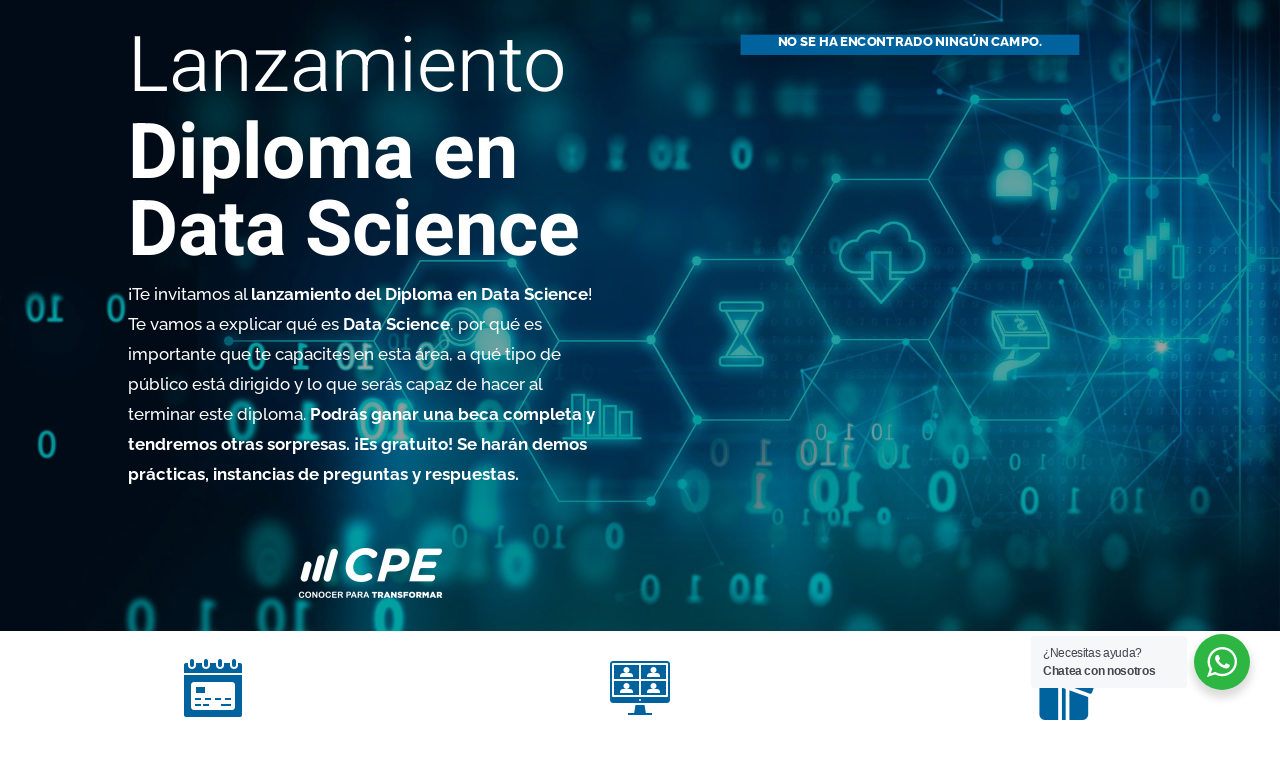

--- FILE ---
content_type: text/css
request_url: https://institutocpe.edu.uy/wp-content/themes/Divi-AulaSimple/style.css?ver=4.27.5
body_size: 196
content:
/*
 Theme Name:  Divi - AulaSimple para Instituto CPE
 Theme URI:    https://www.aulasimple.com
 Description:  Child Theme for Divi
 Author:       AulaSimple
 Author URI:   https://www.aulasimple.com
 Template:     Divi
 Version:      1.0.0
*/

/*****Add any custom CSS below this line*****/

--- FILE ---
content_type: text/css
request_url: https://institutocpe.edu.uy/wp-content/et-cache/28150/et-core-unified-deferred-28150.min.css?ver=1765052776
body_size: 1113
content:
.et_pb_section_4.et_pb_section{padding-top:20px;padding-bottom:90px}.et_pb_row_7.et_pb_row{padding-top:80px!important;padding-top:80px}.et_pb_text_16 h1{font-family:'Montserrat',Helvetica,Arial,Lucida,sans-serif;font-size:36px;color:#1f1f1f!important}.et_pb_text_17,.et_pb_text_16{max-width:710px}.et_pb_text_17 h1{font-family:'Montserrat',Helvetica,Arial,Lucida,sans-serif;font-size:25px;color:#1f1f1f!important}.et_pb_divider_6,.et_pb_divider_8,.et_pb_divider_7{height:5px;padding-bottom:20px;margin-bottom:20px!important;max-width:100px}.et_pb_divider_6:before{border-top-color:#00639e;border-top-width:4px;width:auto;top:0px;right:0px;left:0px}.et_pb_text_18,.et_pb_text_19{line-height:1.9em;line-height:1.9em;max-width:710px}.et_pb_divider_7:before,.et_pb_divider_8:before{border-top-color:#00639e;border-top-width:3px;width:auto;top:0px;right:0px;left:0px}div.et_pb_section.et_pb_section_5{background-image:linear-gradient(180deg,#00639e 0%,#74adc9 100%)!important}.et_pb_section_5.et_pb_section{padding-bottom:0px;background-color:#dbf0fc!important}.et_pb_row_11.et_pb_row{padding-bottom:0px!important;padding-bottom:0px}.et_pb_text_21,.et_pb_text_20{line-height:1.8em;font-size:17px;line-height:1.8em}.et_pb_text_20 h2,.et_pb_text_21 h2{font-family:'Heebo',Helvetica,Arial,Lucida,sans-serif;font-weight:500;font-size:60px;color:#0a2d61!important;line-height:1.1em}.et_pb_text_20 h3,.et_pb_text_21 h3{font-family:'Heebo',Helvetica,Arial,Lucida,sans-serif;font-weight:800;font-size:28px;line-height:1.2em}.et_pb_blurb_0.et_pb_blurb .et_pb_module_header,.et_pb_blurb_0.et_pb_blurb .et_pb_module_header a,.et_pb_blurb_1.et_pb_blurb .et_pb_module_header,.et_pb_blurb_1.et_pb_blurb .et_pb_module_header a,.et_pb_blurb_2.et_pb_blurb .et_pb_module_header,.et_pb_blurb_2.et_pb_blurb .et_pb_module_header a{font-family:'Heebo',Helvetica,Arial,Lucida,sans-serif;font-weight:800;font-size:16px;line-height:1.5em}.et_pb_blurb_2.et_pb_blurb p,.et_pb_blurb_1.et_pb_blurb p,.et_pb_blurb_0.et_pb_blurb p{line-height:1.8em}.et_pb_blurb_2.et_pb_blurb,.et_pb_blurb_0.et_pb_blurb,.et_pb_blurb_1.et_pb_blurb{font-size:15px;line-height:1.8em}.et_pb_blurb_2 .et-pb-icon,.et_pb_blurb_0 .et-pb-icon,.et_pb_blurb_1 .et-pb-icon{font-size:24px;color:#0047d6;font-family:ETmodules!important;font-weight:400!important}.et_pb_blurb_2 .et_pb_blurb_content,.et_pb_blurb_0 .et_pb_blurb_content,.et_pb_blurb_1 .et_pb_blurb_content{max-width:100%}.et_pb_social_media_follow .et_pb_social_media_follow_network_0.et_pb_social_icon .icon:before,.et_pb_social_media_follow .et_pb_social_media_follow_network_1.et_pb_social_icon .icon:before,.et_pb_social_media_follow .et_pb_social_media_follow_network_2.et_pb_social_icon .icon:before,.et_pb_social_media_follow .et_pb_social_media_follow_network_3.et_pb_social_icon .icon:before{color:#000000}.et_pb_text_22{min-height:44px}.et_pb_text_23.et_pb_text{color:#ffffff!important}.et_pb_text_23{line-height:1em;font-weight:800;text-transform:uppercase;font-size:19px;line-height:1em;box-shadow:5px 2px 48px 0px rgba(0,0,0,0.3);transform:scaleX(0.7) scaleY(0.7) translateX(0px) translateY(-81px)}.et_pb_social_media_follow_network_2 a.icon,.et_pb_social_media_follow_network_0 a.icon,.et_pb_social_media_follow_network_3 a.icon,.et_pb_social_media_follow_network_1 a.icon{background-color:#FFFFFF!important}.et_pb_social_media_follow li.et_pb_social_media_follow_network_1 a,.et_pb_social_media_follow li.et_pb_social_media_follow_network_3 a,.et_pb_social_media_follow li.et_pb_social_media_follow_network_0 a,.et_pb_social_media_follow li.et_pb_social_media_follow_network_2 a{padding-top:6px;padding-right:6px;padding-bottom:6px;padding-left:6px;width:auto;height:auto}.et_pb_column_19{background-image:linear-gradient(140deg,#45b2ff 0%,#0047d6 100%);padding-top:60px;padding-right:30px;padding-bottom:60px;padding-left:30px;box-shadow:0px 26px 90px -14px #1a8aed;transform:translateX(0px) translateY(-120px)}.et_pb_divider_8.et_pb_module,.et_pb_text_16.et_pb_module,.et_pb_text_17.et_pb_module,.et_pb_divider_6.et_pb_module,.et_pb_text_18.et_pb_module,.et_pb_divider_7.et_pb_module,.et_pb_text_19.et_pb_module{margin-left:auto!important;margin-right:auto!important}@media only screen and (max-width:980px){.et_pb_text_20,.et_pb_text_21{font-size:17px}.et_pb_text_20 h2,.et_pb_text_21 h2{font-size:40px}.et_pb_text_20 h3,.et_pb_text_21 h3{font-family:'Heebo',Helvetica,Arial,Lucida,sans-serif;font-weight:700;font-size:24px}.et_pb_blurb_0.et_pb_blurb .et_pb_module_header,.et_pb_blurb_0.et_pb_blurb .et_pb_module_header a,.et_pb_blurb_1.et_pb_blurb .et_pb_module_header,.et_pb_blurb_1.et_pb_blurb .et_pb_module_header a,.et_pb_blurb_2.et_pb_blurb .et_pb_module_header,.et_pb_blurb_2.et_pb_blurb .et_pb_module_header a{font-size:15px}.et_pb_column_19{transform:translateX(0px) translateY(0px)}}@media only screen and (max-width:767px){.et_pb_text_21,.et_pb_text_20,.et_pb_blurb_0.et_pb_blurb .et_pb_module_header,.et_pb_blurb_0.et_pb_blurb .et_pb_module_header a,.et_pb_blurb_0.et_pb_blurb,.et_pb_blurb_1.et_pb_blurb .et_pb_module_header,.et_pb_blurb_1.et_pb_blurb .et_pb_module_header a,.et_pb_blurb_1.et_pb_blurb,.et_pb_blurb_2.et_pb_blurb .et_pb_module_header,.et_pb_blurb_2.et_pb_blurb .et_pb_module_header a,.et_pb_blurb_2.et_pb_blurb{font-size:14px}.et_pb_text_21 h2,.et_pb_text_20 h2{font-size:24px}.et_pb_text_20 h3,.et_pb_text_21 h3{font-size:18px}.et_pb_column_19{transform:translateX(0px) translateY(0px)}}

--- FILE ---
content_type: application/javascript
request_url: https://institutocpe.edu.uy/wp-content/plugins/terms-and-conditions-per-product/assets/js/terms-per-product.js?ver=1.2.0
body_size: 301
content:
/*! Terms & Conditions Per Product
 */

/**
 * @summary     Terms & Conditions Per Product
 * @description This plugin allows you to set custom Terms and Conditions per WooCommerce product.
 * @version     1.0.0
 * @file        terms-per-product
 * @author      Giannis Kipouros
 * @contact     https://tacpp-pro.com
 *
 */


(function( $ ) {
	'use strict';

	// On load
	$(document).ready(function($) {


    }); // End document ready
})( jQuery );
